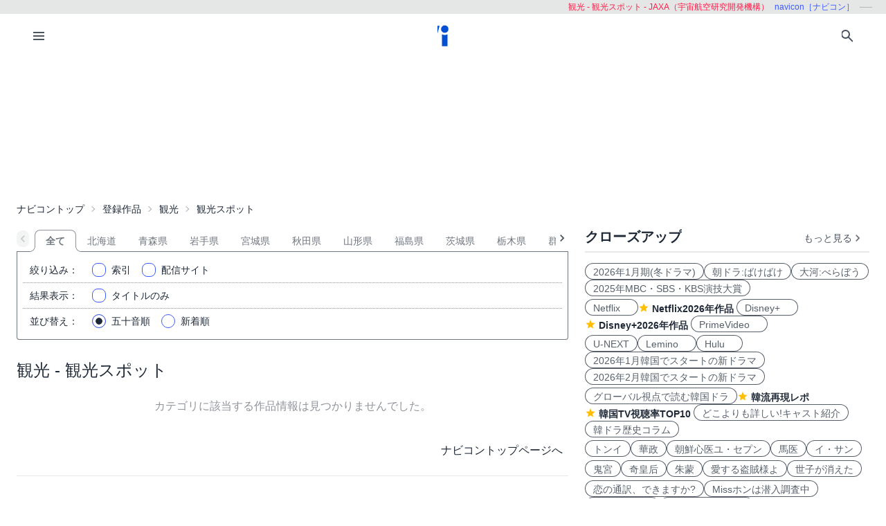

--- FILE ---
content_type: text/html; charset=UTF-8
request_url: https://navicon.jp/cat/%E8%A6%B3%E5%85%89/%E8%A6%B3%E5%85%89%E3%82%B9%E3%83%9D%E3%83%83%E3%83%88/p1/cs/JAXA%EF%BC%88%E5%AE%87%E5%AE%99%E8%88%AA%E7%A9%BA%E7%A0%94%E7%A9%B6%E9%96%8B%E7%99%BA%E6%A9%9F%E6%A7%8B%EF%BC%89/0/
body_size: 11338
content:
<!DOCTYPE html>
<html lang="ja">
<head>
<meta charset="utf-8">
<meta name="viewport" content="width=device-width, initial-scale=1.0, viewport-fit=cover">
<meta http-equiv="X-UA-Compatible" content="ie=edge">
<title>韓国ドラマ一覧 | ナビコン[navicon]</title>
<meta name="keywords" content="観光スポット,観光,動画,配信,番組,ビデオ・オン・デマンド,VOD,navicon,ナビコン">
<meta name="description" content="韓国ドラマ・韓国映画・K-POP・韓流イベントレポートや、国内、華流、その他海外のドラマ、映画、スポーツ、エンタメ情報を紹介するサイトです。">
<meta name="robots" content="noindex,nofollow,noarchive">
<link rel="preconnect" href="https://navicon.jp">
<link rel="dns-prefetch" href="navicon.jp">
<link rel="preload" href="https://navicon.jp/img/svg/brand-navicon.svg" as="image">
<!-- Google Tag Manager -->
<script>(function(w,d,s,l,i){w[l]=w[l]||[];w[l].push({'gtm.start':
new Date().getTime(),event:'gtm.js'});var f=d.getElementsByTagName(s)[0],
j=d.createElement(s),dl=l!='dataLayer'?'&l='+l:'';j.async=true;j.src=
'https://www.googletagmanager.com/gtm.js?id='+i+dl;f.parentNode.insertBefore(j,f);
})(window,document,'script','dataLayer','GTM-W7SSRKN');</script>
<!-- End Google Tag Manager --><link href="https://navicon.jp/css/styles.min.css?1766698861" rel="stylesheet" type="text/css">
<link href="https://navicon.jp/css/common.min.css?1725416118" rel="stylesheet" type="text/css">
<link rel="preload" href="https://navicon.jp/css/correction.css?1679812158" as="style" onload="this.onload=null;this.rel='stylesheet'">
<noscript><link href="https://navicon.jp/css/correction.css?1679812158" rel="stylesheet" type="text/css"></noscript><script type="text/javascript">var home='https://navicon.jp', apihome='https://navicon.jp/api';</script>
<link rel="icon" type="image/vnd.microsoft.icon" href="https://navicon.jp/navicon.ico"></head>
<body class="box-border bg-base-100 font-sans leading-normal tracking-normal scrollbar-hidden" style="visibility: hidden">
<!-- Google Tag Manager (noscript) -->
<noscript><iframe src="https://www.googletagmanager.com/ns.html?id=GTM-W7SSRKN"
height="0" width="0" style="display:none;visibility:hidden"></iframe></noscript>
<!-- End Google Tag Manager (noscript) -->	<div id="preflight" class="hidden w-full h-full bg-base-100 z-[999999] transition-all">
        <div role="status" class="flex w-full h-full justify-center items-center">
            <icon class="icon-navicon opacity-50" data-icon="humble" title="navicon［ナビコン］" aria-label="navicon［ナビコン］"></icon>
        </div>
    </div>
	<header id="globalHeader" class="flex flex-col items-center bg-base-100 w-full z-[9999] transition-all">
		<p id="catchPhrase" class="hidden md:flex justify-center lg:justify-end items-center h-5 w-full px-3 text-xs bg-base-300">
			<span class="px-1 text-secondary">観光 - 観光スポット - JAXA（宇宙航空研究開発機構）</span>
			<span class="px-1 text-primary">navicon［ナビコン］</span>
			<span class="px-1 text-base-content hidden lg:inline-block" data-prefix="hyphen"></span>
		</p><!-- /#catchPhrase -->
		<div id="naviContainer" class="navbar container bg-base-100 mt-0">
			<div id="naviSubMenu" class="flex-none block">
				<label for="naviconDrawerToggle" class="btn btn-square btn-ghost">
					<icon class="icon-menu icon-xl"></icon>
				</label>
			</div><!-- /#naviSubMenu -->
			<div id="brandLogo" class="flex-1 flex justify-center">
				<a href="https://navicon.jp/" class="btn btn-link">
					<icon class="icon-navicon" data-icon="primary" title="navicon［ナビコン］" aria-label="navicon［ナビコン］" />
				</a>
			</div><!-- /#brandLogo -->
			<div id="naviMenu" class="flex-none flex flex-nowrap justify-end">
				<label id="searchBoxToggle" for="searchBox-modal" class="btn btn-square btn-ghost">
					<icon class="icon-search icon-xl"></icon>
				</label>
				<input type="checkbox" id="searchBox-modal" class="modal-toggle" />
					<label for="searchBox-modal" class="modal cursor-pointer z-[99999]">
		<label class="modal-box relative w-11/12 min-w-max" for="">
			<label for="searchBox-modal" class="btn btn-sm btn-ghost absolute right-2 top-2">
				<icon class="icon-times icon-lg"></icon>
			</label>
			<h3 class="text-lg font-bold px-4">番組を探す</h3>
			<div class="modalContent my-2 mx-4 min-h-max max-h-96 overflow-y-auto">
				<div class="flex flex-col justify-center items-start gap-4">
					<div class="mx-2 flex-none w-max">
						<select id="modalSelectBox1" onchange="navicon.shChange(this)" class="select select-bordered select-sm w-full max-w-xs">
							<option value="ナビコンニュース">ニュース</option>
<option value="ナビコンおすすめ">特集・２倍楽しむ</option>
<option value="韓流コーナー（韓ドラ）">韓国ドラマ</option>
<option value="" selected="selected">全て</option>
						</select>
					</div>
					<div class="mx-2 flex-none w-max">
						<select id="modalSelectBox2" onchange="navicon.redirectSearch(this)" class="select select-bordered select-sm w-full max-w-xs">
							<option value="全項目">全項目</option>
<option value="タイトル">タイトル</option>
<option value="スタッフ、キャスト">スタッフ、キャスト</option>
<option value="配信サイト">配信サイト</option>
						</select>
					</div>
					<div class="mx-2 flex-none w-11/12">
						<input type="text" id="modalSearchKeyword" placeholder="検索したいキーワード" value="" class="input input-bordered input-sm w-full max-w-xs">
					</div>
					<div class="mx-2 flex-none w-11/12 flex justify-start">
						<button id="modalSearchButton" class="btn btn-accent btn-sm flex flex-nowrap items-center gap-2" onclick="navicon.submitSearch(this)">
							<icon class="icon-search icon-lg icon-reverse"></icon>
							<span class="text-sm font-normal whitespace-nowrap">検索</span>
						</button>
					</div>
				</div>
				<form name="naviconsearch" id="naviconsearch" action="https://navicon.jp/search2.html" method="get">
					<input type="hidden" name="sc"  value="" />
					<input type="hidden" name="sc2" value="" />
					<input type="hidden" name="sw"  value="" />
				</form><!-- /#naviconsearch -->
			</div><!-- /.modalContent -->
		</label><!-- /.modal-box -->
	</label><!-- /.modal -->
			</div><!-- /#naviMenu -->
		</div><!-- /#naviContainer -->
	</header><!-- /#globalHeader -->
<main id="mainContent" class="container my-0 mx-auto z-1 bg-base-100">

    <ad id="Banner728" content-type="adsbygoogle" include-script="head|//pagead2.googlesyndication.com/pagead/js/adsbygoogle.js||async" class="flex justify-center text-center" show-alt="false"><style>
    /*
    .mv-under_banner {
        display: block;
        width: 320px;
        height: 150px;
        margin: 0 auto;
    }
    @media (min-width: 501px) {
        .mv-under_banner {
            width: 468px;
            height: 200px;
        }
    }

    @media (min-width: 801px) {
        .mv-under_banner {
            width: 728px;
            height: 200px;
        }
    }
    */
    /* モバイル用（デフォルト） */
    .mv-under_banner {
        width: 360px;
        height: 100px;
    }

    /* タブレット用 */
    @media (min-width: 768px) {
        .mv-under_banner {
            width: 468px;
            height: 200px;
        }
    }

    /* PC用 */
    @media (min-width: 1024px) {
        .mv-under_banner {
            width: 728px;
            height: 200px;
        }
    }
</style>
<!--
<script async src="//pagead2.googlesyndication.com/pagead/js/adsbygoogle.js"></script>
<ins class="adsbygoogle mv-under_banner" data-ad-client="ca-pub-4582913068751622" data-ad-slot="5720720974"></ins>
<script>
    (adsbygoogle = window.adsbygoogle || []).push({});
</script>
-->
<script async src="https://pagead2.googlesyndication.com/pagead/js/adsbygoogle.js?client=ca-pub-4582913068751622"
    crossorigin="anonymous"></script>
<!-- DIS＿横長 -->
<ins class="adsbygoogle mv-under_banner" style="display:block" data-ad-client="ca-pub-4582913068751622"
    data-ad-slot="6041822219"></ins>
<script>
    (adsbygoogle = window.adsbygoogle || []).push({});
</script></ad>
  <div id="breadcrumbs" class="w-full py-2 px-2 lg:px-0 text-sm breadcrumbs">
    <ul>
      <li><a href="https://navicon.jp">ナビコントップ</a></li>
<li class="bc"><a href="https://navicon.jp/all/p1/">登録作品</a></li>
<li class="bc"><a href="https://navicon.jp/cat/%E8%A6%B3%E5%85%89/p1/">観光</a></li>
<li class="bc current">観光スポット</li>    </ul>
  </div><!-- /#breadcrumbs -->

  <div id="layoutContainer" class="flex flex-wrap justify-between">

        <div id="columnGroup-1" class="flex-1 order-1 w-full md:w-7/12 lg:w-2/3 pr-0 md:pr-6 space-y-5">

      <div id="categoryTab" class="flex flex-nowrap w-full justify-start mt-3 !-mb-5 space-x-0 scrollable-tabs">
  <div class="scrollable-tabs-prev flex-none max-w-8" style="max-width: 32px;">
    <a class="btn btn-ghost btn-xs align-middle p-0">
      <icon class="icon-arrow-left icon-lg"></icon>
    </a>
  </div>
  <div class="tabs flex-nowrap overflow-x-scroll overscroll-x-none scrollbar-hidden scroll-smooth">
    <a class="tab tab-lifted cursor-default w-0 px-1" disabled></a>
<a class="tab tab-lifted flex-none tab-active">全て</a>
<a class="tab tab-lifted flex-none" href="https://navicon.jp/cat/%E8%A6%B3%E5%85%89/%E8%A6%B3%E5%85%89%E3%82%B9%E3%83%9D%E3%83%83%E3%83%88/%E5%8C%97%E6%B5%B7%E9%81%93/p1/cs/JAXA%EF%BC%88%E5%AE%87%E5%AE%99%E8%88%AA%E7%A9%BA%E7%A0%94%E7%A9%B6%E9%96%8B%E7%99%BA%E6%A9%9F%E6%A7%8B%EF%BC%89/0/">北海道</a>
<a class="tab tab-lifted flex-none" href="https://navicon.jp/cat/%E8%A6%B3%E5%85%89/%E8%A6%B3%E5%85%89%E3%82%B9%E3%83%9D%E3%83%83%E3%83%88/%E9%9D%92%E6%A3%AE%E7%9C%8C/p1/cs/JAXA%EF%BC%88%E5%AE%87%E5%AE%99%E8%88%AA%E7%A9%BA%E7%A0%94%E7%A9%B6%E9%96%8B%E7%99%BA%E6%A9%9F%E6%A7%8B%EF%BC%89/0/">青森県</a>
<a class="tab tab-lifted flex-none" href="https://navicon.jp/cat/%E8%A6%B3%E5%85%89/%E8%A6%B3%E5%85%89%E3%82%B9%E3%83%9D%E3%83%83%E3%83%88/%E5%B2%A9%E6%89%8B%E7%9C%8C/p1/cs/JAXA%EF%BC%88%E5%AE%87%E5%AE%99%E8%88%AA%E7%A9%BA%E7%A0%94%E7%A9%B6%E9%96%8B%E7%99%BA%E6%A9%9F%E6%A7%8B%EF%BC%89/0/">岩手県</a>
<a class="tab tab-lifted flex-none" href="https://navicon.jp/cat/%E8%A6%B3%E5%85%89/%E8%A6%B3%E5%85%89%E3%82%B9%E3%83%9D%E3%83%83%E3%83%88/%E5%AE%AE%E5%9F%8E%E7%9C%8C/p1/cs/JAXA%EF%BC%88%E5%AE%87%E5%AE%99%E8%88%AA%E7%A9%BA%E7%A0%94%E7%A9%B6%E9%96%8B%E7%99%BA%E6%A9%9F%E6%A7%8B%EF%BC%89/0/">宮城県</a>
<a class="tab tab-lifted flex-none" href="https://navicon.jp/cat/%E8%A6%B3%E5%85%89/%E8%A6%B3%E5%85%89%E3%82%B9%E3%83%9D%E3%83%83%E3%83%88/%E7%A7%8B%E7%94%B0%E7%9C%8C/p1/cs/JAXA%EF%BC%88%E5%AE%87%E5%AE%99%E8%88%AA%E7%A9%BA%E7%A0%94%E7%A9%B6%E9%96%8B%E7%99%BA%E6%A9%9F%E6%A7%8B%EF%BC%89/0/">秋田県</a>
<a class="tab tab-lifted flex-none" href="https://navicon.jp/cat/%E8%A6%B3%E5%85%89/%E8%A6%B3%E5%85%89%E3%82%B9%E3%83%9D%E3%83%83%E3%83%88/%E5%B1%B1%E5%BD%A2%E7%9C%8C/p1/cs/JAXA%EF%BC%88%E5%AE%87%E5%AE%99%E8%88%AA%E7%A9%BA%E7%A0%94%E7%A9%B6%E9%96%8B%E7%99%BA%E6%A9%9F%E6%A7%8B%EF%BC%89/0/">山形県</a>
<a class="tab tab-lifted flex-none" href="https://navicon.jp/cat/%E8%A6%B3%E5%85%89/%E8%A6%B3%E5%85%89%E3%82%B9%E3%83%9D%E3%83%83%E3%83%88/%E7%A6%8F%E5%B3%B6%E7%9C%8C/p1/cs/JAXA%EF%BC%88%E5%AE%87%E5%AE%99%E8%88%AA%E7%A9%BA%E7%A0%94%E7%A9%B6%E9%96%8B%E7%99%BA%E6%A9%9F%E6%A7%8B%EF%BC%89/0/">福島県</a>
<a class="tab tab-lifted flex-none" href="https://navicon.jp/cat/%E8%A6%B3%E5%85%89/%E8%A6%B3%E5%85%89%E3%82%B9%E3%83%9D%E3%83%83%E3%83%88/%E8%8C%A8%E5%9F%8E%E7%9C%8C/p1/cs/JAXA%EF%BC%88%E5%AE%87%E5%AE%99%E8%88%AA%E7%A9%BA%E7%A0%94%E7%A9%B6%E9%96%8B%E7%99%BA%E6%A9%9F%E6%A7%8B%EF%BC%89/0/">茨城県</a>
<a class="tab tab-lifted flex-none" href="https://navicon.jp/cat/%E8%A6%B3%E5%85%89/%E8%A6%B3%E5%85%89%E3%82%B9%E3%83%9D%E3%83%83%E3%83%88/%E6%A0%83%E6%9C%A8%E7%9C%8C/p1/cs/JAXA%EF%BC%88%E5%AE%87%E5%AE%99%E8%88%AA%E7%A9%BA%E7%A0%94%E7%A9%B6%E9%96%8B%E7%99%BA%E6%A9%9F%E6%A7%8B%EF%BC%89/0/">栃木県</a>
<a class="tab tab-lifted flex-none" href="https://navicon.jp/cat/%E8%A6%B3%E5%85%89/%E8%A6%B3%E5%85%89%E3%82%B9%E3%83%9D%E3%83%83%E3%83%88/%E7%BE%A4%E9%A6%AC%E7%9C%8C/p1/cs/JAXA%EF%BC%88%E5%AE%87%E5%AE%99%E8%88%AA%E7%A9%BA%E7%A0%94%E7%A9%B6%E9%96%8B%E7%99%BA%E6%A9%9F%E6%A7%8B%EF%BC%89/0/">群馬県</a>
<a class="tab tab-lifted flex-none" href="https://navicon.jp/cat/%E8%A6%B3%E5%85%89/%E8%A6%B3%E5%85%89%E3%82%B9%E3%83%9D%E3%83%83%E3%83%88/%E5%9F%BC%E7%8E%89%E7%9C%8C/p1/cs/JAXA%EF%BC%88%E5%AE%87%E5%AE%99%E8%88%AA%E7%A9%BA%E7%A0%94%E7%A9%B6%E9%96%8B%E7%99%BA%E6%A9%9F%E6%A7%8B%EF%BC%89/0/">埼玉県</a>
<a class="tab tab-lifted flex-none" href="https://navicon.jp/cat/%E8%A6%B3%E5%85%89/%E8%A6%B3%E5%85%89%E3%82%B9%E3%83%9D%E3%83%83%E3%83%88/%E5%8D%83%E8%91%89%E7%9C%8C/p1/cs/JAXA%EF%BC%88%E5%AE%87%E5%AE%99%E8%88%AA%E7%A9%BA%E7%A0%94%E7%A9%B6%E9%96%8B%E7%99%BA%E6%A9%9F%E6%A7%8B%EF%BC%89/0/">千葉県</a>
<a class="tab tab-lifted flex-none" href="https://navicon.jp/cat/%E8%A6%B3%E5%85%89/%E8%A6%B3%E5%85%89%E3%82%B9%E3%83%9D%E3%83%83%E3%83%88/%E6%9D%B1%E4%BA%AC%E9%83%BD/p1/cs/JAXA%EF%BC%88%E5%AE%87%E5%AE%99%E8%88%AA%E7%A9%BA%E7%A0%94%E7%A9%B6%E9%96%8B%E7%99%BA%E6%A9%9F%E6%A7%8B%EF%BC%89/0/">東京都</a>
<a class="tab tab-lifted flex-none" href="https://navicon.jp/cat/%E8%A6%B3%E5%85%89/%E8%A6%B3%E5%85%89%E3%82%B9%E3%83%9D%E3%83%83%E3%83%88/%E7%A5%9E%E5%A5%88%E5%B7%9D%E7%9C%8C/p1/cs/JAXA%EF%BC%88%E5%AE%87%E5%AE%99%E8%88%AA%E7%A9%BA%E7%A0%94%E7%A9%B6%E9%96%8B%E7%99%BA%E6%A9%9F%E6%A7%8B%EF%BC%89/0/">神奈川県</a>
<a class="tab tab-lifted flex-none" href="https://navicon.jp/cat/%E8%A6%B3%E5%85%89/%E8%A6%B3%E5%85%89%E3%82%B9%E3%83%9D%E3%83%83%E3%83%88/%E5%B1%B1%E6%A2%A8%E7%9C%8C/p1/cs/JAXA%EF%BC%88%E5%AE%87%E5%AE%99%E8%88%AA%E7%A9%BA%E7%A0%94%E7%A9%B6%E9%96%8B%E7%99%BA%E6%A9%9F%E6%A7%8B%EF%BC%89/0/">山梨県</a>
<a class="tab tab-lifted flex-none" href="https://navicon.jp/cat/%E8%A6%B3%E5%85%89/%E8%A6%B3%E5%85%89%E3%82%B9%E3%83%9D%E3%83%83%E3%83%88/%E9%95%B7%E9%87%8E%E7%9C%8C/p1/cs/JAXA%EF%BC%88%E5%AE%87%E5%AE%99%E8%88%AA%E7%A9%BA%E7%A0%94%E7%A9%B6%E9%96%8B%E7%99%BA%E6%A9%9F%E6%A7%8B%EF%BC%89/0/">長野県</a>
<a class="tab tab-lifted flex-none" href="https://navicon.jp/cat/%E8%A6%B3%E5%85%89/%E8%A6%B3%E5%85%89%E3%82%B9%E3%83%9D%E3%83%83%E3%83%88/%E6%96%B0%E6%BD%9F%E7%9C%8C/p1/cs/JAXA%EF%BC%88%E5%AE%87%E5%AE%99%E8%88%AA%E7%A9%BA%E7%A0%94%E7%A9%B6%E9%96%8B%E7%99%BA%E6%A9%9F%E6%A7%8B%EF%BC%89/0/">新潟県</a>
<a class="tab tab-lifted flex-none" href="https://navicon.jp/cat/%E8%A6%B3%E5%85%89/%E8%A6%B3%E5%85%89%E3%82%B9%E3%83%9D%E3%83%83%E3%83%88/%E5%AF%8C%E5%B1%B1%E7%9C%8C/p1/cs/JAXA%EF%BC%88%E5%AE%87%E5%AE%99%E8%88%AA%E7%A9%BA%E7%A0%94%E7%A9%B6%E9%96%8B%E7%99%BA%E6%A9%9F%E6%A7%8B%EF%BC%89/0/">富山県</a>
<a class="tab tab-lifted flex-none" href="https://navicon.jp/cat/%E8%A6%B3%E5%85%89/%E8%A6%B3%E5%85%89%E3%82%B9%E3%83%9D%E3%83%83%E3%83%88/%E7%9F%B3%E5%B7%9D%E7%9C%8C/p1/cs/JAXA%EF%BC%88%E5%AE%87%E5%AE%99%E8%88%AA%E7%A9%BA%E7%A0%94%E7%A9%B6%E9%96%8B%E7%99%BA%E6%A9%9F%E6%A7%8B%EF%BC%89/0/">石川県</a>
<a class="tab tab-lifted flex-none" href="https://navicon.jp/cat/%E8%A6%B3%E5%85%89/%E8%A6%B3%E5%85%89%E3%82%B9%E3%83%9D%E3%83%83%E3%83%88/%E7%A6%8F%E4%BA%95%E7%9C%8C/p1/cs/JAXA%EF%BC%88%E5%AE%87%E5%AE%99%E8%88%AA%E7%A9%BA%E7%A0%94%E7%A9%B6%E9%96%8B%E7%99%BA%E6%A9%9F%E6%A7%8B%EF%BC%89/0/">福井県</a>
<a class="tab tab-lifted flex-none" href="https://navicon.jp/cat/%E8%A6%B3%E5%85%89/%E8%A6%B3%E5%85%89%E3%82%B9%E3%83%9D%E3%83%83%E3%83%88/%E9%9D%99%E5%B2%A1%E7%9C%8C/p1/cs/JAXA%EF%BC%88%E5%AE%87%E5%AE%99%E8%88%AA%E7%A9%BA%E7%A0%94%E7%A9%B6%E9%96%8B%E7%99%BA%E6%A9%9F%E6%A7%8B%EF%BC%89/0/">静岡県</a>
<a class="tab tab-lifted flex-none" href="https://navicon.jp/cat/%E8%A6%B3%E5%85%89/%E8%A6%B3%E5%85%89%E3%82%B9%E3%83%9D%E3%83%83%E3%83%88/%E6%84%9B%E7%9F%A5%E7%9C%8C/p1/cs/JAXA%EF%BC%88%E5%AE%87%E5%AE%99%E8%88%AA%E7%A9%BA%E7%A0%94%E7%A9%B6%E9%96%8B%E7%99%BA%E6%A9%9F%E6%A7%8B%EF%BC%89/0/">愛知県</a>
<a class="tab tab-lifted flex-none" href="https://navicon.jp/cat/%E8%A6%B3%E5%85%89/%E8%A6%B3%E5%85%89%E3%82%B9%E3%83%9D%E3%83%83%E3%83%88/%E5%B2%90%E9%98%9C%E7%9C%8C/p1/cs/JAXA%EF%BC%88%E5%AE%87%E5%AE%99%E8%88%AA%E7%A9%BA%E7%A0%94%E7%A9%B6%E9%96%8B%E7%99%BA%E6%A9%9F%E6%A7%8B%EF%BC%89/0/">岐阜県</a>
<a class="tab tab-lifted flex-none" href="https://navicon.jp/cat/%E8%A6%B3%E5%85%89/%E8%A6%B3%E5%85%89%E3%82%B9%E3%83%9D%E3%83%83%E3%83%88/%E4%B8%89%E9%87%8D%E7%9C%8C/p1/cs/JAXA%EF%BC%88%E5%AE%87%E5%AE%99%E8%88%AA%E7%A9%BA%E7%A0%94%E7%A9%B6%E9%96%8B%E7%99%BA%E6%A9%9F%E6%A7%8B%EF%BC%89/0/">三重県</a>
<a class="tab tab-lifted flex-none" href="https://navicon.jp/cat/%E8%A6%B3%E5%85%89/%E8%A6%B3%E5%85%89%E3%82%B9%E3%83%9D%E3%83%83%E3%83%88/%E6%BB%8B%E8%B3%80%E7%9C%8C/p1/cs/JAXA%EF%BC%88%E5%AE%87%E5%AE%99%E8%88%AA%E7%A9%BA%E7%A0%94%E7%A9%B6%E9%96%8B%E7%99%BA%E6%A9%9F%E6%A7%8B%EF%BC%89/0/">滋賀県</a>
<a class="tab tab-lifted flex-none" href="https://navicon.jp/cat/%E8%A6%B3%E5%85%89/%E8%A6%B3%E5%85%89%E3%82%B9%E3%83%9D%E3%83%83%E3%83%88/%E4%BA%AC%E9%83%BD%E5%BA%9C/p1/cs/JAXA%EF%BC%88%E5%AE%87%E5%AE%99%E8%88%AA%E7%A9%BA%E7%A0%94%E7%A9%B6%E9%96%8B%E7%99%BA%E6%A9%9F%E6%A7%8B%EF%BC%89/0/">京都府</a>
<a class="tab tab-lifted flex-none" href="https://navicon.jp/cat/%E8%A6%B3%E5%85%89/%E8%A6%B3%E5%85%89%E3%82%B9%E3%83%9D%E3%83%83%E3%83%88/%E5%A4%A7%E9%98%AA%E5%BA%9C/p1/cs/JAXA%EF%BC%88%E5%AE%87%E5%AE%99%E8%88%AA%E7%A9%BA%E7%A0%94%E7%A9%B6%E9%96%8B%E7%99%BA%E6%A9%9F%E6%A7%8B%EF%BC%89/0/">大阪府</a>
<a class="tab tab-lifted flex-none" href="https://navicon.jp/cat/%E8%A6%B3%E5%85%89/%E8%A6%B3%E5%85%89%E3%82%B9%E3%83%9D%E3%83%83%E3%83%88/%E5%85%B5%E5%BA%AB%E7%9C%8C/p1/cs/JAXA%EF%BC%88%E5%AE%87%E5%AE%99%E8%88%AA%E7%A9%BA%E7%A0%94%E7%A9%B6%E9%96%8B%E7%99%BA%E6%A9%9F%E6%A7%8B%EF%BC%89/0/">兵庫県</a>
<a class="tab tab-lifted flex-none" href="https://navicon.jp/cat/%E8%A6%B3%E5%85%89/%E8%A6%B3%E5%85%89%E3%82%B9%E3%83%9D%E3%83%83%E3%83%88/%E5%A5%88%E8%89%AF%E7%9C%8C/p1/cs/JAXA%EF%BC%88%E5%AE%87%E5%AE%99%E8%88%AA%E7%A9%BA%E7%A0%94%E7%A9%B6%E9%96%8B%E7%99%BA%E6%A9%9F%E6%A7%8B%EF%BC%89/0/">奈良県</a>
<a class="tab tab-lifted flex-none" href="https://navicon.jp/cat/%E8%A6%B3%E5%85%89/%E8%A6%B3%E5%85%89%E3%82%B9%E3%83%9D%E3%83%83%E3%83%88/%E5%92%8C%E6%AD%8C%E5%B1%B1%E7%9C%8C/p1/cs/JAXA%EF%BC%88%E5%AE%87%E5%AE%99%E8%88%AA%E7%A9%BA%E7%A0%94%E7%A9%B6%E9%96%8B%E7%99%BA%E6%A9%9F%E6%A7%8B%EF%BC%89/0/">和歌山県</a>
<a class="tab tab-lifted flex-none" href="https://navicon.jp/cat/%E8%A6%B3%E5%85%89/%E8%A6%B3%E5%85%89%E3%82%B9%E3%83%9D%E3%83%83%E3%83%88/%E9%B3%A5%E5%8F%96%E7%9C%8C/p1/cs/JAXA%EF%BC%88%E5%AE%87%E5%AE%99%E8%88%AA%E7%A9%BA%E7%A0%94%E7%A9%B6%E9%96%8B%E7%99%BA%E6%A9%9F%E6%A7%8B%EF%BC%89/0/">鳥取県</a>
<a class="tab tab-lifted flex-none" href="https://navicon.jp/cat/%E8%A6%B3%E5%85%89/%E8%A6%B3%E5%85%89%E3%82%B9%E3%83%9D%E3%83%83%E3%83%88/%E5%B3%B6%E6%A0%B9%E7%9C%8C/p1/cs/JAXA%EF%BC%88%E5%AE%87%E5%AE%99%E8%88%AA%E7%A9%BA%E7%A0%94%E7%A9%B6%E9%96%8B%E7%99%BA%E6%A9%9F%E6%A7%8B%EF%BC%89/0/">島根県</a>
<a class="tab tab-lifted flex-none" href="https://navicon.jp/cat/%E8%A6%B3%E5%85%89/%E8%A6%B3%E5%85%89%E3%82%B9%E3%83%9D%E3%83%83%E3%83%88/%E5%B2%A1%E5%B1%B1%E7%9C%8C/p1/cs/JAXA%EF%BC%88%E5%AE%87%E5%AE%99%E8%88%AA%E7%A9%BA%E7%A0%94%E7%A9%B6%E9%96%8B%E7%99%BA%E6%A9%9F%E6%A7%8B%EF%BC%89/0/">岡山県</a>
<a class="tab tab-lifted flex-none" href="https://navicon.jp/cat/%E8%A6%B3%E5%85%89/%E8%A6%B3%E5%85%89%E3%82%B9%E3%83%9D%E3%83%83%E3%83%88/%E5%BA%83%E5%B3%B6%E7%9C%8C/p1/cs/JAXA%EF%BC%88%E5%AE%87%E5%AE%99%E8%88%AA%E7%A9%BA%E7%A0%94%E7%A9%B6%E9%96%8B%E7%99%BA%E6%A9%9F%E6%A7%8B%EF%BC%89/0/">広島県</a>
<a class="tab tab-lifted flex-none" href="https://navicon.jp/cat/%E8%A6%B3%E5%85%89/%E8%A6%B3%E5%85%89%E3%82%B9%E3%83%9D%E3%83%83%E3%83%88/%E5%B1%B1%E5%8F%A3%E7%9C%8C/p1/cs/JAXA%EF%BC%88%E5%AE%87%E5%AE%99%E8%88%AA%E7%A9%BA%E7%A0%94%E7%A9%B6%E9%96%8B%E7%99%BA%E6%A9%9F%E6%A7%8B%EF%BC%89/0/">山口県</a>
<a class="tab tab-lifted flex-none" href="https://navicon.jp/cat/%E8%A6%B3%E5%85%89/%E8%A6%B3%E5%85%89%E3%82%B9%E3%83%9D%E3%83%83%E3%83%88/%E5%BE%B3%E5%B3%B6%E7%9C%8C/p1/cs/JAXA%EF%BC%88%E5%AE%87%E5%AE%99%E8%88%AA%E7%A9%BA%E7%A0%94%E7%A9%B6%E9%96%8B%E7%99%BA%E6%A9%9F%E6%A7%8B%EF%BC%89/0/">徳島県</a>
<a class="tab tab-lifted flex-none" href="https://navicon.jp/cat/%E8%A6%B3%E5%85%89/%E8%A6%B3%E5%85%89%E3%82%B9%E3%83%9D%E3%83%83%E3%83%88/%E9%A6%99%E5%B7%9D%E7%9C%8C/p1/cs/JAXA%EF%BC%88%E5%AE%87%E5%AE%99%E8%88%AA%E7%A9%BA%E7%A0%94%E7%A9%B6%E9%96%8B%E7%99%BA%E6%A9%9F%E6%A7%8B%EF%BC%89/0/">香川県</a>
<a class="tab tab-lifted flex-none" href="https://navicon.jp/cat/%E8%A6%B3%E5%85%89/%E8%A6%B3%E5%85%89%E3%82%B9%E3%83%9D%E3%83%83%E3%83%88/%E6%84%9B%E5%AA%9B%E7%9C%8C/p1/cs/JAXA%EF%BC%88%E5%AE%87%E5%AE%99%E8%88%AA%E7%A9%BA%E7%A0%94%E7%A9%B6%E9%96%8B%E7%99%BA%E6%A9%9F%E6%A7%8B%EF%BC%89/0/">愛媛県</a>
<a class="tab tab-lifted flex-none" href="https://navicon.jp/cat/%E8%A6%B3%E5%85%89/%E8%A6%B3%E5%85%89%E3%82%B9%E3%83%9D%E3%83%83%E3%83%88/%E9%AB%98%E7%9F%A5%E7%9C%8C/p1/cs/JAXA%EF%BC%88%E5%AE%87%E5%AE%99%E8%88%AA%E7%A9%BA%E7%A0%94%E7%A9%B6%E9%96%8B%E7%99%BA%E6%A9%9F%E6%A7%8B%EF%BC%89/0/">高知県</a>
<a class="tab tab-lifted flex-none" href="https://navicon.jp/cat/%E8%A6%B3%E5%85%89/%E8%A6%B3%E5%85%89%E3%82%B9%E3%83%9D%E3%83%83%E3%83%88/%E7%A6%8F%E5%B2%A1%E7%9C%8C/p1/cs/JAXA%EF%BC%88%E5%AE%87%E5%AE%99%E8%88%AA%E7%A9%BA%E7%A0%94%E7%A9%B6%E9%96%8B%E7%99%BA%E6%A9%9F%E6%A7%8B%EF%BC%89/0/">福岡県</a>
<a class="tab tab-lifted flex-none" href="https://navicon.jp/cat/%E8%A6%B3%E5%85%89/%E8%A6%B3%E5%85%89%E3%82%B9%E3%83%9D%E3%83%83%E3%83%88/%E4%BD%90%E8%B3%80%E7%9C%8C/p1/cs/JAXA%EF%BC%88%E5%AE%87%E5%AE%99%E8%88%AA%E7%A9%BA%E7%A0%94%E7%A9%B6%E9%96%8B%E7%99%BA%E6%A9%9F%E6%A7%8B%EF%BC%89/0/">佐賀県</a>
<a class="tab tab-lifted flex-none" href="https://navicon.jp/cat/%E8%A6%B3%E5%85%89/%E8%A6%B3%E5%85%89%E3%82%B9%E3%83%9D%E3%83%83%E3%83%88/%E9%95%B7%E5%B4%8E%E7%9C%8C/p1/cs/JAXA%EF%BC%88%E5%AE%87%E5%AE%99%E8%88%AA%E7%A9%BA%E7%A0%94%E7%A9%B6%E9%96%8B%E7%99%BA%E6%A9%9F%E6%A7%8B%EF%BC%89/0/">長崎県</a>
<a class="tab tab-lifted flex-none" href="https://navicon.jp/cat/%E8%A6%B3%E5%85%89/%E8%A6%B3%E5%85%89%E3%82%B9%E3%83%9D%E3%83%83%E3%83%88/%E7%86%8A%E6%9C%AC%E7%9C%8C/p1/cs/JAXA%EF%BC%88%E5%AE%87%E5%AE%99%E8%88%AA%E7%A9%BA%E7%A0%94%E7%A9%B6%E9%96%8B%E7%99%BA%E6%A9%9F%E6%A7%8B%EF%BC%89/0/">熊本県</a>
<a class="tab tab-lifted flex-none" href="https://navicon.jp/cat/%E8%A6%B3%E5%85%89/%E8%A6%B3%E5%85%89%E3%82%B9%E3%83%9D%E3%83%83%E3%83%88/%E5%A4%A7%E5%88%86%E7%9C%8C/p1/cs/JAXA%EF%BC%88%E5%AE%87%E5%AE%99%E8%88%AA%E7%A9%BA%E7%A0%94%E7%A9%B6%E9%96%8B%E7%99%BA%E6%A9%9F%E6%A7%8B%EF%BC%89/0/">大分県</a>
<a class="tab tab-lifted flex-none" href="https://navicon.jp/cat/%E8%A6%B3%E5%85%89/%E8%A6%B3%E5%85%89%E3%82%B9%E3%83%9D%E3%83%83%E3%83%88/%E5%AE%AE%E5%B4%8E%E7%9C%8C/p1/cs/JAXA%EF%BC%88%E5%AE%87%E5%AE%99%E8%88%AA%E7%A9%BA%E7%A0%94%E7%A9%B6%E9%96%8B%E7%99%BA%E6%A9%9F%E6%A7%8B%EF%BC%89/0/">宮崎県</a>
<a class="tab tab-lifted flex-none" href="https://navicon.jp/cat/%E8%A6%B3%E5%85%89/%E8%A6%B3%E5%85%89%E3%82%B9%E3%83%9D%E3%83%83%E3%83%88/%E9%B9%BF%E5%85%90%E5%B3%B6%E7%9C%8C/p1/cs/JAXA%EF%BC%88%E5%AE%87%E5%AE%99%E8%88%AA%E7%A9%BA%E7%A0%94%E7%A9%B6%E9%96%8B%E7%99%BA%E6%A9%9F%E6%A7%8B%EF%BC%89/0/">鹿児島県</a>
<a class="tab tab-lifted flex-none" href="https://navicon.jp/cat/%E8%A6%B3%E5%85%89/%E8%A6%B3%E5%85%89%E3%82%B9%E3%83%9D%E3%83%83%E3%83%88/%E6%B2%96%E7%B8%84%E7%9C%8C/p1/cs/JAXA%EF%BC%88%E5%AE%87%E5%AE%99%E8%88%AA%E7%A9%BA%E7%A0%94%E7%A9%B6%E9%96%8B%E7%99%BA%E6%A9%9F%E6%A7%8B%EF%BC%89/0/">沖縄県</a>
<a class="tab tab-lifted flex-none" href="https://navicon.jp/cat/%E8%A6%B3%E5%85%89/%E8%A6%B3%E5%85%89%E3%82%B9%E3%83%9D%E3%83%83%E3%83%88/%E6%97%A5%E6%9C%AC/p1/cs/JAXA%EF%BC%88%E5%AE%87%E5%AE%99%E8%88%AA%E7%A9%BA%E7%A0%94%E7%A9%B6%E9%96%8B%E7%99%BA%E6%A9%9F%E6%A7%8B%EF%BC%89/0/">日本</a>
<a class="tab tab-lifted flex-none" href="https://navicon.jp/cat/%E8%A6%B3%E5%85%89/%E8%A6%B3%E5%85%89%E3%82%B9%E3%83%9D%E3%83%83%E3%83%88/%E6%A1%9C/p1/cs/JAXA%EF%BC%88%E5%AE%87%E5%AE%99%E8%88%AA%E7%A9%BA%E7%A0%94%E7%A9%B6%E9%96%8B%E7%99%BA%E6%A9%9F%E6%A7%8B%EF%BC%89/0/">桜</a>
    <a class="tab tab-lifted cursor-default w-0 px-1" disabled></a>
  </div>
  <div class="scrollable-tabs-next max-w-full flex justify-end">
    <a class="btn btn-ghost btn-xs align-middle p-0">
      <icon class="icon-arrow-right icon-lg"></icon>
    </a>
  </div>
</div><!-- #categoryTab -->      <div id="searchController" class="block-under-tab p-2">
        <form id="clistF" name="clistF" action="">
	<input type="hidden" name="clistFc1" id="clistFc1" value="%E8%A6%B3%E5%85%89" />
	<input type="hidden" name="clistFc2" id="clistFc2" value="%E8%A6%B3%E5%85%89%E3%82%B9%E3%83%9D%E3%83%83%E3%83%88" />
	<input type="hidden" name="clistFc3" id="clistFc3" value="" />
	<input type="hidden" name="clistFpage" id="clistFpage" value="1" />
	<input type="hidden" name="clistFchar" id="clistFchar" value="" />
<div class="flex items-center border-b border-dotted border-base-content-50">
  <label class="flex-none w-12 lg:w-20 mr-4 text-sm text-right"><span class="inline lg:hidden">絞込</span><span class="hidden lg:inline">絞り込み</span>：</label>
  <div class="flex flex-nowrap justify-start">
    <div class="form-control w-1/3 hidden">
      <label class="label cursor-pointer justify-start">
        <input type="checkbox" name="clistFall" id="clistFall" value="1" checked="checked" class="checkbox checkbox-primary checkbox-sm" onchange="navicon.catChange('clistFall')" />
        <span class="label-text px-2">全て</span>
      </label>
    </div>
    <div class="form-control w-1/3 hidden">
      <label class="label cursor-pointer justify-start">
        <input type="checkbox" name="clistFfree" id="clistFfree" value="1" class="checkbox checkbox-primary checkbox-sm" onchange="navicon.catChange('clistFfree')" />
        <span class="label-text px-2">無料</span> 
      </label>
    </div>
    <div class="form-control w-1/3 hidden">
      <label class="label cursor-pointer justify-start">
        <input type="checkbox" name="clistFkids" id="clistFkids" value="1" class="checkbox checkbox-primary checkbox-sm" onchange="navicon.catChange('clistFkids')" />
        <span class="label-text px-2">キッズ</span> 
      </label>
    </div>
    <div class="form-control w-max">
      <label class="label cursor-pointer justify-start" for="modalIndices">
        <input type="checkbox" id="narrowIndex" value="" class="checkbox checkbox-primary checkbox-sm" />
        <span class="label-text px-2 flex"><span class="flex-none">索引</span><var id="currentNarrowIndex" class="hidden"></var></span> 
      </label>
    </div>
  <div class="form-control w-max">
    <label class="label cursor-pointer justify-start" for="distSites">
      <input type="checkbox" id="narrowSite" value="" class="checkbox checkbox-primary checkbox-sm"
        data-param-c1="%E8%A6%B3%E5%85%89"
        data-param-c2="%E8%A6%B3%E5%85%89%E3%82%B9%E3%83%9D%E3%83%83%E3%83%88"
        data-param-c3=""
        data-param-cr="JAXA%EF%BC%88%E5%AE%87%E5%AE%99%E8%88%AA%E7%A9%BA%E7%A0%94%E7%A9%B6%E9%96%8B%E7%99%BA%E6%A9%9F%E6%A7%8B%EF%BC%89"
        data-param-st="0"
      />
      <input type="hidden" name="clistFhaishin" id="clistFhaishin" value="JAXA（宇宙航空研究開発機構）" />
      <span class="label-text px-2 flex"><span class="flex-none">配信サイト</span><var id="currentNarrowSite" class="truncate hidden"></var></span> 
    </label>
  </div>
  </div>
</div>
<div class="flex items-center border-b border-dotted border-base-content-50">
  <label class="flex-none w-12 lg:w-20 mr-4 text-sm text-right"><span class="inline lg:hidden">表示</span><span class="hidden lg:inline">結果表示</span>：</label>
  <div class="form-control">
    <label class="label cursor-pointer justify-start">
      <input type="checkbox" name="clistFtitle" id="clistFtitle" value="1" class="checkbox checkbox-primary checkbox-sm" onchange="navicon.catChange('clistFtitle')" />
      <span class="label-text px-2">タイトルのみ</span> 
    </label>
  </div>
</div>
</form>        <form id="sortF" name="sortF" action="" >
  <div class="flex items-center">
    <label class="flex-none w-12 lg:w-20 mr-4 text-sm text-right"><span class="inline lg:hidden">並び</span><span class="hidden lg:inline">並び替え</span>：</label>
    <div class="form-control">
      <label class="label cursor-pointer">
        <input type="radio" name="sortFitem" id="sortFdefault" value="1" checked="checked" class="radio checkbox-primary checkbox-sm" onchange="navicon.catChange('sortFdefault')" />
        <span class="label-text px-2">五十音順</span> 
      </label>
    </div>
    <div class="form-control">
      <label class="label cursor-pointer">
        <input type="radio" name="sortFitem" id="sortFshinchaku" value="1" class="radio checkbox-primary checkbox-sm" onchange="navicon.catChange('sortFshinchaku')" />
        <span class="label-text px-2">新着順</span> 
      </label>
    </div>
  </div>
</form>      </div><!-- /#searchController -->

      <div id="headline" class="flex justify-start items-baseline">
        <h1 class="py-2 text-2xl">観光 - 観光スポット</h1>
        <span class="text-sm hidden">(<var>{n}</var>/<var>{n}</var>)</span>
      </div><!-- /#headline -->

      <div id="titleList" style="margin-top: -1rem;">
        <div class="text-base-content-50 my-4 p-4 text-center">カテゴリに該当する作品情報は見つかりませんでした。</div>
<div class="my-4 p-2 text-right"><a class="link link-hover" href="https://navicon.jp">ナビコントップページへ</a></div>
<hr>
<div class="my-4 p-4 searchRecommend">
<p>
			<span class="navicon">ナビコン（navicon）</span>では、動画配信サイトの情報を募集しています。<br/>
			皆様が日頃ご利用されていたり、会社・団体もしくは個人で作成されたサイトのご紹介や推薦をお待ちしております。
			</p>
			<p>
			”このサイトは面白い”、”便利だ”、”ためになる”、といった推薦文も併せてお願いします。<br/>
			ご紹介いただいた配信サイトの内容を確認のうえ、動画配信サイトに連絡し、<span class="navicon">ナビコン（navicon）</span>
			での取扱を許諾いただいたうえで掲載させていただきます。</p>
			<p>
			ただし、<span class="navicon">ナビコン（navicon）</span>での掲載が相応しくないと判断した場合にはお断りする場合もありますので予めご了承ください。
			</p>
			<form method="post" action="https://navicon.jp/suisen.html" id="recommendForm">
				<label class="l1">推薦・ご紹介者名：</label><input class="i1" type="text" value="" name="recName" /><br/>
				<p class="notice1">自薦、他薦を問いません。</p>
				<label class="l2">メールアドレス：</label><input class="i2" type="text" value="" name="recEmail" /><br/>
				<label class="l3">配信サイトURL：</label><input class="i3" type="text" value="" name="recURL" /><br/>
				<label class="l4">推薦文：</label><p style="display:inline;">サイト概要、特徴など</p>
				<textarea name="recText" ></textarea>
				<input type="hidden" name="mode" value="suisen1" /><br/>
				<br/><input id="submit" type="submit" name="Submit" value="送信" />
			</form>

</div>
<div style="clear:both;padding-top:1em;text-align:center;">
<div style="color:#996;text-align:center;">[PR]</div>
<ad id="Banner336x280" content-type="adsbygoogle" include-script="" class="flex justify-center text-center w-full" show-alt="false"><script async src="https://pagead2.googlesyndication.com/pagead/js/adsbygoogle.js?client=ca-pub-4582913068751622"
    crossorigin="anonymous"></script>
<!-- dai -->
<ins class="adsbygoogle sample_test" style="display:block" data-ad-client="ca-pub-4582913068751622"
    data-ad-slot="2867746174" data-ad-format="auto" data-full-width-responsive="true"></ins>
<script>
    (adsbygoogle = window.adsbygoogle || []).push({});
</script></ad>
</div>      </div><!-- /#titleList -->

    </div><!-- /#columnGroup-1 -->

        <div id="columnGroup-2" class="flex-none order-2 w-full md:w-5/12 lg:w-1/3 flex flex-col space-y-5">
      			<div id="closeupSection" class="pr-0 md:pr-2 lg:pr-0">
				<h3 class="mt-2 flex justify-between content-end items-end ml-1 md:ml-0">
					<span class="text-base-content text-xl font-semibold truncate">クローズアップ</span>
					<a class="btn btn-ghost btn-xs flex items-center" href="https://navicon.jp/article/10036/">
						<span class="font-thin text-base-content-80 text-sm">もっと見る</span>
						<icon class="icon-arrow-right icon-lg opacity-80"></icon>
					</a>
				</h3>
				<div class="divider mt-0 mb-2"></div>
				<ul id="closeupItems" class="px-2 md:px-0 space-y-2 md:space-y-1">
<li class="inline-flex flex-wrap gap-2 md:gap-1">
<a class="badge badge-outline badge-lg" href="/search2.html?sc=%E3%83%8A%E3%83%93%E3%82%B3%E3%83%B3%E3%83%8B%E3%83%A5%E3%83%BC%E3%82%B9&sc2=%E3%82%BF%E3%82%A4%E3%83%88%E3%83%AB&sw=2026%E5%86%AC%E3%83%89%E3%83%A9%E3%83%9E" onfocus="this.blur();">2026年1月期(冬ドラマ)</a>
<a class="badge badge-outline badge-lg" href="/news/93585/" onfocus="this.blur();">朝ドラ:ばけばけ</a>
<a class="badge badge-outline badge-lg" href="/news/89553/" onfocus="this.blur();">大河:べらぼう</a>
<a class="badge badge-outline badge-lg" href="/news/95030/" onfocus="this.blur();">2025年MBC・SBS・KBS演技大賞</a>
</li>
<li class="inline-flex flex-wrap gap-2 md:gap-1">
<a class="badge badge-outline badge-lg" href="/all/p1/cs/Netflix%25EF%25BC%2588%25E9%259F%2593%25E5%259B%25BD%25E3%2583%2589%25E3%2583%25A9%25E3%2583%259E%25E3%2583%25BB%25E3%2582%25AA%25E3%2583%25AA%25E3%2582%25B8%25E3%2583%258A%25E3%2583%25AB%25EF%25BC%2589/0/" onfocus="this.blur();">Netflix　</a>
<label class="flex items-center">
<icon class="icon-star"></icon>
<a class="link link-hover mx-1 pt-1" href="/news/95336/" onfocus="this.blur();">Netflix2026年作品</a>
</label>
<a class="badge badge-outline badge-lg" href="/all/p1/cs/Disney%2BPlus%25EF%25BC%2588%25E9%259F%2593%25E5%259B%25BD%25E3%2583%2589%25E3%2583%25A9%25E3%2583%259E%25E3%2583%25BB%25E3%2582%25AA%25E3%2583%25AA%25E3%2582%25B8%25E3%2583%258A%25E3%2583%25AB%25EF%25BC%2589/0/" onfocus="this.blur();">Disney+　</a>
<label class="flex items-center">
<icon class="icon-star"></icon>
<a class="link link-hover mx-1 pt-1" href="/news/95355/" onfocus="this.blur();">Disney+2026年作品</a>
</label>
<a class="badge badge-outline badge-lg" href="/all/p1/cs/Prime%2BVideo%25EF%25BC%2588%25E9%259F%2593%25E5%259B%25BD%25E3%2583%2589%25E3%2583%25A9%25E3%2583%259E%25E3%2583%25BB%25E7%258B%25AC%25E5%258D%25A0%25E9%2585%258D%25E4%25BF%25A1%25EF%25BC%2589/0/" onfocus="this.blur();">PrimeVideo　</a>
</li>
<li class="inline-flex flex-wrap gap-2 md:gap-1">
<a class="badge badge-outline badge-lg" href="/all/p1/cs/U-NEXT%25EF%25BC%2588%25E9%259F%2593%25E5%259B%25BD%25E3%2583%2589%25E3%2583%25A9%25E3%2583%259E%25E3%2583%25BB%25E7%258B%25AC%25E5%258D%25A0%25E9%2585%258D%25E4%25BF%25A1%25EF%25BC%2589/0/" onfocus="this.blur();">U-NEXT</a>
<a class="badge badge-outline badge-lg" href="/all/p1/cs/Lemino%25EF%25BC%2588%25E9%259F%2593%25E5%259B%25BD%25E3%2583%2589%25E3%2583%25A9%25E3%2583%259E%25E3%2583%25BB%25E7%258B%25AC%25E5%258D%25A0%25E9%2585%258D%25E4%25BF%25A1%25EF%25BC%2589/0/" onfocus="this.blur();">Lemino　</a>
<a class="badge badge-outline badge-lg" href="/all/p1/cs/Hulu%25EF%25BC%2588%25E9%259F%2593%25E5%259B%25BD%25E3%2583%2589%25E3%2583%25A9%25E3%2583%259E%25E3%2583%25BB%25E7%258B%25AC%25E5%258D%25A0%25E9%2585%258D%25E4%25BF%25A1%25EF%25BC%2589/0/" onfocus="this.blur();">Hulu　</a>
<a class="badge badge-outline badge-lg" href="/news/94910/" onfocus="this.blur();">2026年1月韓国でスタートの新ドラマ</a>
<a class="badge badge-outline badge-lg" href="/news/95343/" onfocus="this.blur();">2026年2月韓国でスタートの新ドラマ</a>
</li>
<li class="inline-flex flex-wrap gap-2 md:gap-1">
<a class="badge badge-outline badge-lg" href="/search2.html?sc=%E3%83%8A%E3%83%93%E3%82%B3%E3%83%B3%E3%83%8B%E3%83%A5%E3%83%BC%E3%82%B9&sc2=%E5%85%A8%E9%A0%85%E7%9B%AE&sw=%E3%82%B0%E3%83%AD%E3%83%BC%E3%83%90%E3%83%AB%E8%A6%96%E7%82%B9%E3%81%A7%E8%AA%AD%E3%82%80%E9%9F%93%E5%9B%BD%E3%83%89%E3%83%A9" onfocus="this.blur();">グローバル視点で読む韓国ドラ</a>
<label class="flex items-center">
<icon class="icon-star"></icon>
<a class="link link-hover mx-1 pt-1" href="/article/10005/" onfocus="this.blur();">韓流再現レポ</a>
</label>
<label class="flex items-center">
<icon class="icon-star"></icon>
<a class="link link-hover mx-1 pt-1" href="/search2.html?sc=%E3%83%8A%E3%83%93%E3%82%B3%E3%83%B3%E3%83%8B%E3%83%A5%E3%83%BC%E3%82%B9&sc2=%E3%82%BF%E3%82%A4%E3%83%88%E3%83%AB&sw=%E8%A6%96%E8%81%B4%E7%8E%87%E3%80%80TOP10%E3%80%91" onfocus="this.blur();">韓国TV視聴率TOP10</a>
</label>
<a class="badge badge-outline badge-lg" href="/search2.html?sc=%E3%83%8A%E3%83%93%E3%82%B3%E3%83%B3%E3%83%8B%E3%83%A5%E3%83%BC%E3%82%B9&sc2=%E3%82%BF%E3%82%A4%E3%83%88%E3%83%AB&sw=%E3%81%A9%E3%81%93%E3%82%88%E3%82%8A%E3%82%82%E8%A9%B3%E3%81%97%E3%81%84" onfocus="this.blur();">どこよりも詳しい!キャスト紹介</a>
<a class="badge badge-outline badge-lg" href="/search2.html?sc=%E3%83%8A%E3%83%93%E3%82%B3%E3%83%B3%E3%83%8B%E3%83%A5%E3%83%BC%E3%82%B9&sc2=%E3%82%BF%E3%82%A4%E3%83%88%E3%83%AB&sw=%E3%80%90%E9%9F%93%E3%83%89%E3%83%A9%E3%80%80%E3%82%B3%E3%83%A9%E3%83%A0" onfocus="this.blur();">韓ドラ歴史コラム</a>
</li>
<li class="inline-flex flex-wrap gap-2 md:gap-1">
<a class="badge badge-outline badge-lg" href="/osusume/tid96864/" onfocus="this.blur();">トンイ</a>
<a class="badge badge-outline badge-lg" href="/osusume/tid101058/" onfocus="this.blur();">華政</a>
<a class="badge badge-outline badge-lg" href="/osusume/tid104653/" onfocus="this.blur();">朝鮮心医ユ・セプン</a>
<a class="badge badge-outline badge-lg" href="/osusume/tid98783/" onfocus="this.blur();">馬医</a>
<a class="badge badge-outline badge-lg" href="/osusume/tid93397/" onfocus="this.blur();">イ・サン</a>
</li>
<li class="inline-flex flex-wrap gap-2 md:gap-1">
<a class="badge badge-outline badge-lg" href="/osusume/tid104805/" onfocus="this.blur();">鬼宮</a>
<a class="badge badge-outline badge-lg" href="/osusume/tid100584/" onfocus="this.blur();">奇皇后</a>
<a class="badge badge-outline badge-lg" href="/osusume/tid97941/" onfocus="this.blur();">朱蒙</a>
<a class="badge badge-outline badge-lg" href="/osusume/tid104907/" onfocus="this.blur();">愛する盗賊様よ</a>
<a class="badge badge-outline badge-lg" href="/osusume/tid104692/" onfocus="this.blur();">世子が消えた</a>
</li>
<li class="inline-flex flex-wrap gap-2 md:gap-1">
<a class="badge badge-outline badge-lg" href="/osusume/tid104911/" onfocus="this.blur();">恋の通訳、できますか?</a>
<a class="badge badge-outline badge-lg" href="/osusume/tid104908/" onfocus="this.blur();">Missホンは潜入調査中</a>
<a class="badge badge-outline badge-lg" href="/osusume/tid104900/" onfocus="this.blur();">二度目の裁判</a>
<a class="badge badge-outline badge-lg" href="/title104915/" onfocus="this.blur();">子供ができました</a>
<a class="badge badge-outline badge-lg" href="/osusume/tid104909/" onfocus="this.blur();">今日からニンゲンに転身しました</a>
</li>
<li class="inline-flex flex-wrap gap-2 md:gap-1">
<a class="badge badge-outline badge-lg" href="/title104865/" onfocus="this.blur();">華麗な日々</a>
<a class="badge badge-outline badge-lg" href="/title104896/" onfocus="this.blur();">ラブミー</a>
<a class="badge badge-outline badge-lg" href="/title104905/" onfocus="this.blur();">アイドルアイ</a>
<a class="badge badge-outline badge-lg" href="/title104906/" onfocus="this.blur();">スプリング・フィーバー</a>
<a class="badge badge-outline badge-lg" href="/search2.html?sc=%E3%83%8A%E3%83%93%E3%82%B3%E3%83%B3%E3%83%8B%E3%83%A5%E3%83%BC%E3%82%B9&sc2=%E3%82%BF%E3%82%A4%E3%83%88%E3%83%AB&sw=%E8%84%B1%E5%87%BA%E3%81%8A%E3%81%B2%E3%81%A8%E3%82%8A%E5%B3%B65" onfocus="this.blur();">脱出おひとり島5</a>
</li>
<li class="inline-flex flex-wrap gap-2 md:gap-1">
<label class="flex items-center">
<icon class="icon-star"></icon>
<a class="link link-hover mx-1 pt-1" href="/news/58216/" onfocus="this.blur();">華流トップページ</a>
</label>
<a class="badge badge-outline badge-lg" href="/search2.html?sc=%E3%83%8A%E3%83%93%E3%82%B3%E3%83%B3%E3%83%8B%E3%83%A5%E3%83%BC%E3%82%B9&sc2=%E3%82%BF%E3%82%A4%E3%83%88%E3%83%AB&sw=%E3%80%8C%E4%B8%89%E5%9B%BD%E5%BF%97%E5%A4%96%E4%BC%9D%E3%80%80%E6%84%9B%E3%81%A8%E6%82%B2%E3%81%97%E3%81%BF%E3%81%AE%E3%82%B9%E3%83%91%E3%82%A4" onfocus="this.blur();">三国志外伝　愛と悲しみのスパイ</a>
<a class="badge badge-outline badge-lg" href="/osusume/tid104472/" onfocus="this.blur();">上陽賦～運命の王妃～</a>
<a class="badge badge-outline badge-lg" href="/osusume/tid104164/" onfocus="this.blur();">コウラン伝 始皇帝の母</a>
<a class="badge badge-outline badge-lg" href="/osusume/tid104752/" onfocus="this.blur();">三国志 秘密の皇帝</a>
</li>
<li class="inline-flex flex-wrap gap-2 md:gap-1">
<a class="badge badge-outline badge-lg" href="/news/91400/" onfocus="this.blur();">次見る韓ドラに迷ったら見るコーナー</a>
<a class="badge badge-outline badge-lg" href="/news/59291" onfocus="this.blur();">動画配信サービスをまとめて紹介</a>
</li>
<li class="inline-flex flex-wrap gap-2 md:gap-1">
    <label class="flex items-center">
        <icon class="icon-star"></icon>
        <span class="mx-1 pt-1" id="dateRange"> アクセスランキング</span>
    </label>
    <a class="badge badge-outline badge-lg" href="/ranking/" onfocus="this.blur();">　　　もっと見る&gt;&gt;</a>
</li>
<li class="inline-flex flex-wrap gap-2 md:gap-1" id="accessRanking" style="">
</li>
				</ul><!-- /#closeupItems -->
			</div><!-- /#closeupSection -->


<link rel="preload" as="script" href="https://pdn.adingo.jp/p.js">
<link rel="preconnect" href="https://sh.adingo.jp" crossorigin="use-credentials">

<!--      fluct ユニット名「fluct-unit-1000297230-1」     -->
<div class="fluct-unit-1000297230-1"></div>

<script type="text/javascript" src="https://pdn.adingo.jp/p.js" async></script>
<script type="text/javascript">
  var fluctAdScript = fluctAdScript || {};
  fluctAdScript.cmd = fluctAdScript.cmd || [];
  fluctAdScript.cmd.push(function (cmd) {
    if (window.innerWidth < 768) {
    cmd.setGamTargetingMap('%%PATTERN:TARGETINGMAP%%');
    cmd.requestAdByGroup("1000187264")
      .setGpid('%%ADUNIT%%')
      .display(".fluct-unit-1000297230-1", "1000297230");
    }
  });
</script>



    </div><!-- /#columnGroup-2 -->

        <div id="columnGroup-3" class="flex-none order-3 w-full mb-6 space-y-5"></div><!-- /#columnGroup-3 -->

  </div><!-- /#layoutContainer -->
</main><!-- /#mainContent -->

	<footer id="footerStack-1" class="footer hidden lg:flex lg:justify-between p-10 bg-base-200 text-base-content">
	  <div class="w-1/3">
		<span class="footer-title">Services</span> 
		<a class="link link-hover" href="https://navicon.jp/info.html">ご利用案内</a> 
		<a class="link link-hover" href="https://navicon.jp/suisen.html">配信サイトのご紹介のお願い</a> 
		<a class="link link-hover" href="https://navicon.jp/sitemap.html">サイトマップ</a>
	  </div> 
	  <div class="w-1/3">
		<span class="footer-title">Company</span> 
		<a class="link link-hover" href="https://navicon.jp/company.html">会社案内</a> 
		<a class="link link-hover" href="https://navicon.jp/contact.html">お問い合わせ</a> 
	  </div> 
	  <div class="w-1/3">
		<span class="footer-title">Legal</span> 
		<a class="link link-hover" href="https://navicon.jp/riyoukiyaku.html">ご利用規約</a> 
		<a class="link link-hover" href="https://navicon.jp/privacy.html">プライバシーポリシー</a> 
	  </div>
	</footer><!-- /#footerStack-1 -->
	<footer id="footerStack-2" class="footer flex justify-between px-10 pt-4 pb-12 md:pb-14 lg:pb-6 border-t bg-base-200 text-base-content border-base-300">
	  <div class="items-end grid-flow-col flex flex-wrap md:flex-nowrap">
		<icon class="icon-navicon md:mr-2" data-icon="humble" title="navicon［ナビコン］" aria-label="navicon［ナビコン］"></icon>
		<span><icon class="icon-copyright icon-base-content-75"></icon> navicon 2007</span>
	  </div> 
	  <div class="place-self-center md:justify-self-end">
		<div class="grid grid-flow-col gap-4">
		  <a class="btn btn-square btn-ghost btn-sm" href="https://twitter.com/navicon_kandora"  target="_blank"><icon class="icon-twitter icon-lg"></icon></a> 
		  <a class="btn btn-square btn-ghost btn-sm" href="https://www.youtube.com/@navicon3"  target="_blank"><icon class="icon-youtube icon-lg"></icon></a>
		  <a class="btn btn-square btn-ghost btn-sm" href="https://www.facebook.com/naviconkandora" target="_blank"><icon class="icon-facebook icon-lg"></icon></a>
		  </div>
	  </div>
	</footer><!-- /#footerStack-2 -->
	<div id="goTopContainer" class="hidden lg:inline-block fixed right-4 bottom-32 z-50">
	  <button id="btnGoTop" class="btn btn-circle btn-outline transition-opacity duration-300 hidden opacity-0 hover:opacity-80">
	    <icon class="icon-gotop icon-2xl icon-hover"></icon>
	  </button>
    </div><!-- /#goTopContainer -->
    <div id="naviconDrawer" class="custom-drawer hidden z-[10001]">
	  <input type="checkbox" id="naviconDrawerToggle" class="custom-drawer-toggle" autocomplete="off" />
	  <label for="naviconDrawerToggle" class="custom-drawer-content custom-drawer-left overflow-y-auto">
	    <label class="flex flex-col flex-nowrap h-full w-80 scrollbar-hidden" for="">
		  <ul class="menu flex-nowrap p-4" style="padding-bottom: 0">
		  	<li class="pl-0"><a class="py-2" href="https://navicon.jp/">ホーム</a></li>
		  	<li class="pl-0"><a class="py-2" href="https://navicon.jp/news/">ニュース</a></li>
		    <li class="pl-0"><a class="py-2" href="/article/10031/">韓流コーナー</a></li>
		    <!-- submenu -->
		    <li class="pl-4"><a class="py-2" href="/han-news.html?top=han">韓流ニュース</a></li>
		    <li class="pl-4"><a class="py-2" href="/cat/%E9%9F%93%E6%B5%81%E3%82%B3%E3%83%BC%E3%83%8A%E3%83%BC%EF%BC%88%E9%9F%93%E3%83%89%E3%83%A9%EF%BC%89/p1/cs/0/1/">韓国ドラマ一覧・検索</a></li>
		    <li class="pl-4"><a class="py-2" href="/han-nibai.html">特集（2倍楽しむ）</a></li>
		    <li class="pl-4"><a class="py-2" href="/search2.html?sc=%E3%83%8A%E3%83%93%E3%82%B3%E3%83%B3%E3%83%8B%E3%83%A5%E3%83%BC%E3%82%B9&sc2=%E3%82%BF%E3%82%A4%E3%83%88%E3%83%AB&sw=%E9%9F%93%E5%9B%BD%E3%80%80%E6%98%A0%E7%94%BB">韓国映画</a></li>
		    <li class="pl-4"><a class="py-2" href="/article/10078/">年表・系図</a></li>
		    <li class="pl-4"><a class="py-2" href="/article/10077/">地図</a></li>
		    <li class="pl-4"><a class="py-2" href="/article/10076/">歴史・豆知識・人物紹介</a></li>
		    <li class="pl-4"><a class="py-2" href="/article/10005/">イベント取材レポート</a></li>
		    <!-- /submenu -->
		    <li class="pl-0 py-2"><a class="py-2" href="/article/10036/">おすすめ</a></li>
		  </ul>
		  <div id="naviconDrawerBottom" class="flex flex-col flex-nowrap mt-0 mb-12">
		    <div class="divider divider-white-25">
			  <span class="text-xs font-bold uppercase text-white-50">Company</span>
		    </div>
		    <ul class="flex justify-center gap-6 mb-6">
			  <li><a class="btn btn-circle btn-sm btn-ghost" href="https://twitter.com/navicon_kandora"  target="_blank"><icon class="icon-twitter icon-lg icon-reverse"></icon></a></li>
			  <li><a class="btn btn-circle btn-sm btn-ghost" href="https://www.youtube.com/@navicon3"  target="_blank"><icon class="icon-youtube icon-lg icon-reverse"></icon></a></li>
			  <li><a class="btn btn-circle btn-sm btn-ghost" href="https://www.facebook.com/naviconkandora" target="_blank"><icon class="icon-facebook icon-lg icon-reverse"></icon></a></li>
		    </ul>
		    <ul class="flex flex-wrap justify-center gap-6 text-sm">
			  <li><a class="link link-hover" href="https://navicon.jp/company.html">会社案内</a></li>
			  <li><a class="link link-hover" href="https://navicon.jp/contact.html">お問い合わせ</a></li>
			  <li><a class="link link-hover" href="https://navicon.jp/info.html">ご利用案内</a></li>
			  <li><a class="link link-hover" href="https://navicon.jp/suisen.html">配信サイトのご紹介のお願い</a></li>
			  <li><a class="link link-hover" href="https://navicon.jp/sitemap.html">サイトマップ</a></li>
			  <li><a class="link link-hover" href="https://navicon.jp/riyoukiyaku.html">ご利用規約</a></li>
			  <li><a class="link link-hover" href="https://navicon.jp/privacy.html">プライバシーポリシー</a></li> 
		    </ul>
		    <div class="mt-6 text-center text-xs text-white-50 align-middle">
			  <icon class="icon-copyright icon-white-50"></icon> navicon 2007
		    </div>
		  </div>
	    </label>
	  </label>
    </div><!-- /#naviconDrawer -->
  	<div id="bottomNavi" class="btm-nav btm-nav-xs hidden md:hidden lg:hidden shadow-2xl z-[9999]">
	  <a href="https://navicon.jp/">
	    <icon class="icon-home icon-lg"></icon>
	    <span class="btm-nav-label">ホーム</span>
	  </a>
	  <label for="searchBox-modal">
	    <icon class="icon-search icon-lg"></icon>
	    <span class="btm-nav-label">探す</span>
	  </label>
	  <a href="https://navicon.jp/contact.html">
	    <icon class="icon-contact icon-lg"></icon>
	    <span class="btm-nav-label">お問合せ</span>
	  </a>
	  <button id="btmGoTop">
	    <icon class="icon-gotop icon-lg"></icon>
	    <span class="btm-nav-label">ページトップ</span>
	  </button>
    </div><!-- /#bottomNavi-->
<div id="haisinK" style="display:none;">配信会社</div>
<input type="checkbox" id="modalIndices" class="modal-toggle" />
<label for="modalIndices" class="modal cursor-pointer z-[99999]">
  <label class="modal-box w-11/12 lg:w-3/4 max-w-5xl relative" for="">
    <label for="modalIndices" class="btn btn-sm btn-ghost absolute right-2 top-2">
      <icon class="icon-times icon-lg"></icon>
    </label>
    <h4 class="font-bold text-lg">索引検索</h4>
    <div class="charList py-4 h-[480px] overflow-y-auto flex flex-wrap justify-center gap-4">
      <ul class="flex-none grid grid-cols-5 gap-3 content-start">
<li><a class="btn btn-square btn-sm" data-char-code="27">ア</a></li>
<li><a class="btn btn-square btn-sm" data-char-code="28">イ</a></li>
<li><a class="btn btn-square btn-sm" data-char-code="29">ウ</a></li>
<li><a class="btn btn-square btn-sm" data-char-code="30">エ</a></li>
<li><a class="btn btn-square btn-sm" data-char-code="31">オ</a></li>
<li><a class="btn btn-square btn-sm" data-char-code="32">カ</a></li>
<li><a class="btn btn-square btn-sm" data-char-code="33">キ</a></li>
<li><a class="btn btn-square btn-sm" data-char-code="34">ク</a></li>
<li><a class="btn btn-square btn-sm" data-char-code="35">ケ</a></li>
<li><a class="btn btn-square btn-sm" data-char-code="36">コ</a></li>
<li><a class="btn btn-square btn-sm" data-char-code="37">サ</a></li>
<li><a class="btn btn-square btn-sm" data-char-code="38">シ</a></li>
<li><a class="btn btn-square btn-sm" data-char-code="39">ス</a></li>
<li><a class="btn btn-square btn-sm" data-char-code="40">セ</a></li>
<li><a class="btn btn-square btn-sm" data-char-code="41">ソ</a></li>
<li><a class="btn btn-square btn-sm" data-char-code="42">タ</a></li>
<li><a class="btn btn-square btn-sm" data-char-code="43">チ</a></li>
<li><a class="btn btn-square btn-sm" data-char-code="44">ツ</a></li>
<li><a class="btn btn-square btn-sm" data-char-code="45">テ</a></li>
<li><a class="btn btn-square btn-sm" data-char-code="46">ト</a></li>
<li><a class="btn btn-square btn-sm" data-char-code="47">ナ</a></li>
<li><a class="btn btn-square btn-sm" data-char-code="48">ニ</a></li>
<li><a class="btn btn-square btn-sm" data-char-code="49">ヌ</a></li>
<li><a class="btn btn-square btn-sm" data-char-code="50">ネ</a></li>
<li><a class="btn btn-square btn-sm" data-char-code="51">ノ</a></li>
<li><a class="btn btn-square btn-sm" data-char-code="52">ハ</a></li>
<li><a class="btn btn-square btn-sm" data-char-code="53">ヒ</a></li>
<li><a class="btn btn-square btn-sm" data-char-code="54">フ</a></li>
<li><a class="btn btn-square btn-sm" data-char-code="55">ヘ</a></li>
<li><a class="btn btn-square btn-sm" data-char-code="56">ホ</a></li>
<li><a class="btn btn-square btn-sm" data-char-code="57">マ</a></li>
<li><a class="btn btn-square btn-sm" data-char-code="58">ミ</a></li>
<li><a class="btn btn-square btn-sm" data-char-code="59">ム</a></li>
<li><a class="btn btn-square btn-sm" data-char-code="60">メ</a></li>
<li><a class="btn btn-square btn-sm" data-char-code="61">モ</a></li>
<li><a class="btn btn-square btn-sm" data-char-code="62">ヤ</a></li>
<li></li>
<li><a class="btn btn-square btn-sm" data-char-code="63">ユ</a></li>
<li></li>
<li><a class="btn btn-square btn-sm" data-char-code="64">ヨ</a></li>
<li><a class="btn btn-square btn-sm" data-char-code="65">ラ</a></li>
<li><a class="btn btn-square btn-sm" data-char-code="66">リ</a></li>
<li><a class="btn btn-square btn-sm" data-char-code="67">ル</a></li>
<li><a class="btn btn-square btn-sm" data-char-code="68">レ</a></li>
<li><a class="btn btn-square btn-sm" data-char-code="69">ロ</a></li>
<li><a class="btn btn-square btn-sm" data-char-code="70">ワ</a></li>
<li></li>
<li><a class="btn btn-square btn-sm" data-char-code="71">ヲ</a></li>
<li></li>
<li><a class="btn btn-square btn-sm" data-char-code="72">ヴ</a></li>
</ul>
<ul class="flex-none grid grid-cols-5 gap-3 content-start">
<li><a class="btn btn-square btn-sm" data-char-code="1">A</a></li>
<li><a class="btn btn-square btn-sm" data-char-code="2">B</a></li>
<li><a class="btn btn-square btn-sm" data-char-code="3">C</a></li>
<li><a class="btn btn-square btn-sm" data-char-code="4">D</a></li>
<li><a class="btn btn-square btn-sm" data-char-code="5">E</a></li>
<li><a class="btn btn-square btn-sm" data-char-code="6">F</a></li>
<li><a class="btn btn-square btn-sm" data-char-code="7">G</a></li>
<li><a class="btn btn-square btn-sm" data-char-code="8">H</a></li>
<li><a class="btn btn-square btn-sm" data-char-code="9">I</a></li>
<li><a class="btn btn-square btn-sm" data-char-code="10">J</a></li>
<li><a class="btn btn-square btn-sm" data-char-code="11">K</a></li>
<li><a class="btn btn-square btn-sm" data-char-code="12">L</a></li>
<li><a class="btn btn-square btn-sm" data-char-code="13">M</a></li>
<li><a class="btn btn-square btn-sm" data-char-code="14">N</a></li>
<li><a class="btn btn-square btn-sm" data-char-code="15">O</a></li>
<li><a class="btn btn-square btn-sm" data-char-code="16">P</a></li>
<li><a class="btn btn-square btn-sm" data-char-code="17">Q</a></li>
<li><a class="btn btn-square btn-sm" data-char-code="18">R</a></li>
<li><a class="btn btn-square btn-sm" data-char-code="19">S</a></li>
<li><a class="btn btn-square btn-sm" data-char-code="20">T</a></li>
<li><a class="btn btn-square btn-sm" data-char-code="21">U</a></li>
<li><a class="btn btn-square btn-sm" data-char-code="22">V</a></li>
<li><a class="btn btn-square btn-sm" data-char-code="23">W</a></li>
<li><a class="btn btn-square btn-sm" data-char-code="24">X</a></li>
<li><a class="btn btn-square btn-sm" data-char-code="25">Y</a></li>
<li><a class="btn btn-square btn-sm" data-char-code="26">Z</a></li>
<li></li><li></li><li></li><li></li>
<li><a class="btn btn-square btn-sm" data-char-code="73">0</a></li>
<li><a class="btn btn-square btn-sm" data-char-code="74">1</a></li>
<li><a class="btn btn-square btn-sm" data-char-code="75">2</a></li>
<li><a class="btn btn-square btn-sm" data-char-code="76">3</a></li>
<li><a class="btn btn-square btn-sm" data-char-code="77">4</a></li>
<li><a class="btn btn-square btn-sm" data-char-code="78">5</a></li>
<li><a class="btn btn-square btn-sm" data-char-code="79">6</a></li>
<li><a class="btn btn-square btn-sm" data-char-code="80">7</a></li>
<li><a class="btn btn-square btn-sm" data-char-code="81">8</a></li>
<li><a class="btn btn-square btn-sm" data-char-code="82">9</a></li>
</ul>
<ul class="flex-none grid grid-cols-4 gap-3 content-start">
<li><a class="btn btn-sm" data-char-code="0">すべて</a></li>
</ul>
    </div>
  </label>
</label><!-- /.modal[for=modalIndices] --><input type="checkbox" id="distSites" class="modal-toggle" />
<label for="distSites" class="modal cursor-pointer z-[99999]">
  <label class="modal-box relative overflow-hidden" for="">
    <label for="distSites" class="btn btn-sm btn-ghost absolute right-2 top-2">
      <icon class="icon-times icon-lg"></icon>
    </label>
    <h4 class="font-bold text-lg">選択可能な配信サイト（順不同）</h4>
    <div class="mt-4 flex justify-start">
      <label class="flex-none text-sm font-semibold">ジャンル：</label>
      <span id="currentGenre" class="flex-1 text-sm text-info-content px-2"></span>
    </div>
    <div class="py-4 h-[480px] overflow-y-auto flex flex-wrap justify-center gap-4 border-t" style="height: 480px">
      <ul id="distSiteList" class="menu _flex _flex-col _flex-wrap _justify-start _items-start">
<li class="text-center text-base-content-50">データ読み込み中...</li>
      </ul>
    </div>
  </label>
</label><!-- /.modal[for=distSites] -->
<!-- The include scripts are as follows: -->
<script defer id="main" src="/js/v2.main.min.js?1746925251"></script>
<script defer id="navicon" src="/js/v2.navicon.min.js?1723505498"></script></body>
</html>


--- FILE ---
content_type: text/html; charset=utf-8
request_url: https://www.google.com/recaptcha/api2/aframe
body_size: 268
content:
<!DOCTYPE HTML><html><head><meta http-equiv="content-type" content="text/html; charset=UTF-8"></head><body><script nonce="KNMuA_MWp2XZq11s4Q4mOQ">/** Anti-fraud and anti-abuse applications only. See google.com/recaptcha */ try{var clients={'sodar':'https://pagead2.googlesyndication.com/pagead/sodar?'};window.addEventListener("message",function(a){try{if(a.source===window.parent){var b=JSON.parse(a.data);var c=clients[b['id']];if(c){var d=document.createElement('img');d.src=c+b['params']+'&rc='+(localStorage.getItem("rc::a")?sessionStorage.getItem("rc::b"):"");window.document.body.appendChild(d);sessionStorage.setItem("rc::e",parseInt(sessionStorage.getItem("rc::e")||0)+1);localStorage.setItem("rc::h",'1769446510125');}}}catch(b){}});window.parent.postMessage("_grecaptcha_ready", "*");}catch(b){}</script></body></html>